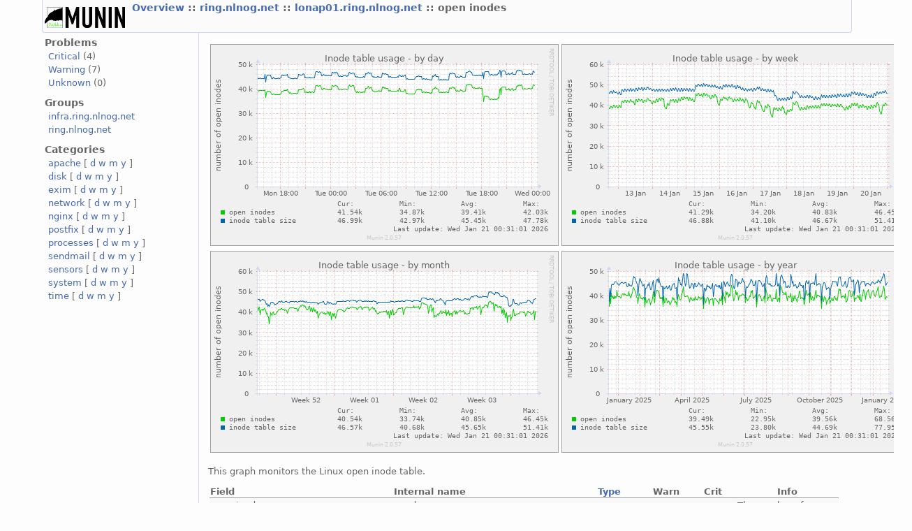

--- FILE ---
content_type: text/html
request_url: http://munin.infra.ring.nlnog.net/munin/ring.nlnog.net/lonap01.ring.nlnog.net/open_inodes.html
body_size: 2138
content:
<?xml version="1.0" encoding="iso-8859-1"?>
<!DOCTYPE html PUBLIC "-//W3C//DTD XHTML 1.1//EN"
          "http://www.w3.org/TR/xhtml11/DTD/xhtml11.dtd">
<html xmlns="http://www.w3.org/1999/xhtml" xml:lang="en">
<head>
  <link rel="stylesheet" href="../../static/style-new.css" type="text/css" />
  
  
    <meta http-equiv="refresh" content="300" />
  
  <title>
    open inodes (Munin  :: ring.nlnog.net :: lonap01.ring.nlnog.net :: open inodes)
  </title>
  <meta http-equiv="content-type" content="application/xhtml+xml; charset=iso-8859-1" />
  <meta name="author" content="Auto-generated by Munin" />
  <link rel="icon" type="image/vnd.microsoft.icon" href="../../static/favicon.ico" />
  <link rel="SHORTCUT ICON" href="../../static/favicon.ico"/>

</head>

<body>
<div id="header">
	<h1><a href="../.."><span class="logo"></span></a> <span class="currentpage">
	
		
			<a href="../..">
				Overview
			</a>
		
	
		 :: 
			<a href="../index.html">
				ring.nlnog.net
			</a>
		
	
		 :: 
			<a href="index.html">
				lonap01.ring.nlnog.net
			</a>
		
	
		 :: 
			
				open inodes
			
		
	
	</span></h1>
	<p>
	
	
	</p>
</div>


<div id="main">
<div id="nav">
	<p class="navigationjump"><a href="#content">Skip navigation</a></p>
	<h2>Problems</h2>
	<ul>
		<li><a href="../../problems.html#critical">Critical</a> (4)</li>
		<li><a href="../../problems.html#warning">Warning</a> (7)</li>
		<li><a href="../../problems.html#unknown">Unknown</a> (0)</li>
	</ul>
	<h2>Groups</h2>
	<ul>
	
		<li><a href="../../infra.ring.nlnog.net/index.html">infra.ring.nlnog.net</a></li>
	
		<li><a href="../../ring.nlnog.net/index.html">ring.nlnog.net</a></li>
	
	</ul>
	<h2>Categories</h2>
	<ul>
	
		<li>
		<a href="../../apache-day.html">apache</a>
		[
			<a href="../../apache-day.html">d</a>
			<a href="../../apache-week.html">w</a>
			<a href="../../apache-month.html">m</a>
			<a href="../../apache-year.html">y</a>
		]
		</li>
	
		<li>
		<a href="../../disk-day.html">disk</a>
		[
			<a href="../../disk-day.html">d</a>
			<a href="../../disk-week.html">w</a>
			<a href="../../disk-month.html">m</a>
			<a href="../../disk-year.html">y</a>
		]
		</li>
	
		<li>
		<a href="../../exim-day.html">exim</a>
		[
			<a href="../../exim-day.html">d</a>
			<a href="../../exim-week.html">w</a>
			<a href="../../exim-month.html">m</a>
			<a href="../../exim-year.html">y</a>
		]
		</li>
	
		<li>
		<a href="../../network-day.html">network</a>
		[
			<a href="../../network-day.html">d</a>
			<a href="../../network-week.html">w</a>
			<a href="../../network-month.html">m</a>
			<a href="../../network-year.html">y</a>
		]
		</li>
	
		<li>
		<a href="../../nginx-day.html">nginx</a>
		[
			<a href="../../nginx-day.html">d</a>
			<a href="../../nginx-week.html">w</a>
			<a href="../../nginx-month.html">m</a>
			<a href="../../nginx-year.html">y</a>
		]
		</li>
	
		<li>
		<a href="../../postfix-day.html">postfix</a>
		[
			<a href="../../postfix-day.html">d</a>
			<a href="../../postfix-week.html">w</a>
			<a href="../../postfix-month.html">m</a>
			<a href="../../postfix-year.html">y</a>
		]
		</li>
	
		<li>
		<a href="../../processes-day.html">processes</a>
		[
			<a href="../../processes-day.html">d</a>
			<a href="../../processes-week.html">w</a>
			<a href="../../processes-month.html">m</a>
			<a href="../../processes-year.html">y</a>
		]
		</li>
	
		<li>
		<a href="../../sendmail-day.html">sendmail</a>
		[
			<a href="../../sendmail-day.html">d</a>
			<a href="../../sendmail-week.html">w</a>
			<a href="../../sendmail-month.html">m</a>
			<a href="../../sendmail-year.html">y</a>
		]
		</li>
	
		<li>
		<a href="../../sensors-day.html">sensors</a>
		[
			<a href="../../sensors-day.html">d</a>
			<a href="../../sensors-week.html">w</a>
			<a href="../../sensors-month.html">m</a>
			<a href="../../sensors-year.html">y</a>
		]
		</li>
	
		<li>
		<a href="../../system-day.html">system</a>
		[
			<a href="../../system-day.html">d</a>
			<a href="../../system-week.html">w</a>
			<a href="../../system-month.html">m</a>
			<a href="../../system-year.html">y</a>
		]
		</li>
	
		<li>
		<a href="../../time-day.html">time</a>
		[
			<a href="../../time-day.html">d</a>
			<a href="../../time-week.html">w</a>
			<a href="../../time-month.html">m</a>
			<a href="../../time-year.html">y</a>
		]
		</li>
	
	</ul>
</div>
 

<div id="content">
<h2>Service graphs</h2>

<table>
<tr>
  <td><a href="../../static/dynazoom.html?cgiurl_graph=/cgi-bin/munin-cgi-graph&amp;plugin_name=ring.nlnog.net/lonap01.ring.nlnog.net/open_inodes&amp;size_x=800&amp;size_y=400&amp;start_epoch=1768840180&amp;stop_epoch=1768948180">
		<img src="/cgi-bin/munin-cgi-graph/ring.nlnog.net/lonap01.ring.nlnog.net/open_inodes-day.png" 
		 alt="daily graph"
		 class="i"
		  
		 />
  </a></td>
  <td><a href="../../static/dynazoom.html?cgiurl_graph=/cgi-bin/munin-cgi-graph&amp;plugin_name=ring.nlnog.net/lonap01.ring.nlnog.net/open_inodes&amp;size_x=800&amp;size_y=400&amp;start_epoch=1768256980&amp;stop_epoch=1768948180">
		<img src="/cgi-bin/munin-cgi-graph/ring.nlnog.net/lonap01.ring.nlnog.net/open_inodes-week.png" 
		 alt="weekly graph" 
		 class="i"
		  
		 />
  </a></td>
</tr>
<tr>
  <td><a href="../../static/dynazoom.html?cgiurl_graph=/cgi-bin/munin-cgi-graph&amp;plugin_name=ring.nlnog.net/lonap01.ring.nlnog.net/open_inodes&amp;size_x=800&amp;size_y=400&amp;start_epoch=1766096980&amp;stop_epoch=1768948180">
		<img src="/cgi-bin/munin-cgi-graph/ring.nlnog.net/lonap01.ring.nlnog.net/open_inodes-month.png" 
		 alt="monthly graph" 
		 class="i"
		  
		 />
  </a></td>
  <td><a href="../../static/dynazoom.html?cgiurl_graph=/cgi-bin/munin-cgi-graph&amp;plugin_name=ring.nlnog.net/lonap01.ring.nlnog.net/open_inodes&amp;size_x=800&amp;size_y=400&amp;start_epoch=1734388180&amp;stop_epoch=1768948180">
		<img src="/cgi-bin/munin-cgi-graph/ring.nlnog.net/lonap01.ring.nlnog.net/open_inodes-year.png" 
		 alt="yearly graph" 
		 class="i"
		  
		 />
  </a></td>
</tr>
    <!-- .sum graphs.  One of the least used features of munin? -->

</table>	
<h2>Graph Information</h2>

<!-- Do we actually allow mutiple graph_info, or is this just to access the nested data? -->
<p class="graph_info">This graph monitors the Linux open inode table.</p>





<table id="legend">
<tr>
	<th class="field">Field</th>
	<th class="internal"><span title="For use in munin.conf">Internal name</span></th>
	<th class="type"><a href="..%2F../static/definitions.html#data_types">Type</a></th>
	<th class="warn">Warn</th>
	<th class="crit">Crit</th>
	<th class="info">Info</th>
</tr>

<tr class="oddrow">
	<td class="field">open inodes</td>
    <td class="internal"><span title="For use in munin.conf">used</span></td>
    <td class="type">gauge</td>
    <td class="warn">&nbsp;</td>
    <td class="info">&nbsp;</td>
    <td>The number of currently open inodes.</td>
</tr>


<tr class="evenrow lastrow">
	<td class="field">inode table size</td>
    <td class="internal"><span title="For use in munin.conf">max</span></td>
    <td class="type">gauge</td>
    <td class="warn">&nbsp;</td>
    <td class="info">&nbsp;</td>
    <td>The size of the system inode table. This is dynamically adjusted by the kernel.</td>
</tr>


</table>

 <!-- services -->
</div>
</div>
<div id="footer">

<p class="navigation">
  
    
           <a href="../../index.html">
           Overview
           </a>
         
       
     
  
     ::
    <a href="../index.html">
    ring.nlnog.net
	     </a>
         
       
     
  
     ::
    <a href="index.html">
    lonap01.ring.nlnog.net
	     </a>
         
       
     
  
     
     
     :: System
     
     :: <select class="peers" onchange="window.open(this.options[this.selectedIndex].value,'_top')">
      <option value="">Graphs in same category</option>
       
        <option 
          
            value="users.html">
          
        users</option>
                 
      
        <option 
          
            value="uptime.html">
          
        uptime</option>
                 
      
        <option 
          
            value="swap.html">
          
        swap</option>
                 
      
        <option 
          
            value="">
          
        open inodes</option>
                 
      
        <option 
          
            value="open_files.html">
          
        open files</option>
                 
      
        <option 
          
            value="memory.html">
          
        memory</option>
                 
      
        <option 
          
            value="load.html">
          
        load</option>
                 
      
        <option 
          
            value="irqstats.html">
          
        irqstats</option>
                 
      
        <option 
          
            value="interrupts.html">
          
        interrupts</option>
                 
      
        <option 
          
            value="entropy.html">
          
        entropy</option>
                 
      
        <option 
          
            value="cpu.html">
          
        cpu</option>
                 
      
      </select>
      
             
</p>

<p class="tagline">This page was generated by <a href="http://www.munin-monitoring.org/">Munin</a> version 2.0.57 at 2026-01-20 22:29:31+0000 (UTC).</p>
</div>	


</body>
</html>
  
